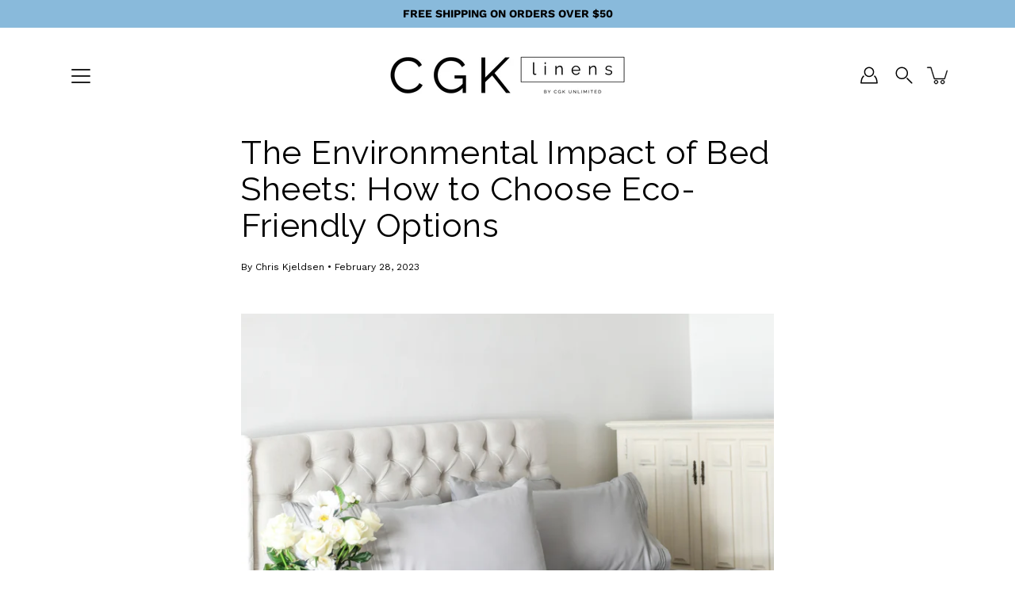

--- FILE ---
content_type: text/html; charset=utf-8
request_url: https://order.buywithprime.amazon.com/jp4f834w8l/widget-cart/w-YBUcjqxvnaUZCSmliDW440
body_size: 62
content:
<script nonce="8871e12b4c587ae014bfb79a75bc57b5" type="application/javascript">
  const cartEnabled = 'true';
  if (cartEnabled === 'true') {
    import('https://cdn.us-east-1.prod.moon.dubai.aws.dev/5BxYQVlPVti7/B97IdePSMNDH/1/rHSMjHXAIj/scripts/cart.bundle.js').then(() => {
      window.cartLib.initializeCart(
        'top_right',
        'o-dfe75c7d-929b-4fcf-bd23-77eb9da6a0e9',
        'arn:aws:rudolph:us-east-1:158113192558:order-managers/ys1kxk8pt8',
        'CGK Linens',
        'https://amazon-omni-cdn.com/6yfkjc9fyne/7jxpq0n5gaxsy3/18c32281-0fc8-4525-8e16-86f851673dda.jpeg',
        'CGK-Amazon-Header_black-white (1).jpg',
        'https://cdn.us-east-1.prod.moon.dubai.aws.dev/AoQtxP83g5K6/jjT7qv4oGvoy/1/amazon-ember.css',
        '',
        'false',
        'vzywvveiij'
      );
    });
  }
</script>


--- FILE ---
content_type: text/html; charset=utf-8
request_url: https://order.buywithprime.amazon.com/jp4f834w8l/cart-event-bus/w-YBUcjqxvnaUZCSmliDW440?ubid_ovr=7cf36d89-21fe-47e8-bc76-74ba0ebe111f
body_size: -77
content:
<!DOCTYPE html>
<html lang="en" color-scheme="light">
  <head>
    
    <meta charset="UTF-8"/>
    <meta name="robots" content="noindex">
    <meta http-equiv="X-UA-Compatible" content="IE=edge"/>
    <meta name="viewport" content="width=device-width, initial-scale=1.0"/>
    <meta name="widget-type" content="buyability">
    <title>Buy With Prime</title>
    <script nonce="0a7642ec18def85cbbbf5b3618fd8b93" data-sf-feature="sf-host" type="application/json">
      {
        "clickStreamTenantArn": "arn:aws:irtysh:us-east-1:158113192558:tenant/64e80971-f06b-4b57-b60c-06feef0d3b45",
        "theme": "bwp",
        "skipPageLoadEmit": true
      }
    </script>
    <script nonce="0a7642ec18def85cbbbf5b3618fd8b93">
      window.clickstream = window.clickstream || {};
      window.clickstream.createTracker = (applicationId) => {
        return Promise
          ? new Promise((resolve) => {
            const intervalId = setInterval(() => {
              if (window.clickstream.__createClickstream) {
                clearInterval(intervalId);
                resolve(window.clickstream.__createClickstream(applicationId));
              }
            }, 100);
          })
          : undefined;
      };
    </script>
    <script nonce="0a7642ec18def85cbbbf5b3618fd8b93" id="clickstream-script" async src="/static/storefront-host/clickstream.f6759f7ec7dae1953b8a.js"></script>
    <script nonce="0a7642ec18def85cbbbf5b3618fd8b93">
      document
        .getElementById('clickstream-script')
        .addEventListener('load', () => {
          window.clickstream.init('arn:aws:irtysh:us-east-1:158113192558:tenant/64e80971-f06b-4b57-b60c-06feef0d3b45');
        });
    </script>
    
    <script nonce="0a7642ec18def85cbbbf5b3618fd8b93" defer src="https://cdn.us-east-1.prod.moon.dubai.aws.dev/5BxYQVlPVti7/B97IdePSMNDH/1/rHSMjHXAIj/scripts/event_bus.bundle.js" data-sf-preload></script>
    <script nonce="0a7642ec18def85cbbbf5b3618fd8b93" id="amzn-style-data" type="application/json">
      {
        "buttonCornerRadius": "4",
        "buttonCornerType": "SQUARE",
        "widgetLayout": "BUTTON_ONLY",
        "colorTheme": "LIGHT"
      }
    </script>
  </head>
  <body>
    <div id="no-op"></div>
  </body>
</html>


--- FILE ---
content_type: text/javascript
request_url: https://cgklinens.com/cdn/shop/t/43/assets/popup.js?v=12356586311046817421712594595
body_size: -444
content:
const modalTriggers=document.querySelectorAll(".popup-trigger"),modalCloseTrigger=document.querySelector(".popup-modal__close"),bodyBlackout=document.querySelector(".body-blackout");modalTriggers.forEach(trigger=>{trigger.addEventListener("click",()=>{const{popupTrigger}=trigger.dataset,popupModal=document.querySelector('[data-popup-modal="'+popupTrigger+'"]');popupModal.classList.add("is--visible"),bodyBlackout.classList.add("is-blacked-out"),popupModal.querySelector(".popup-modal__close").addEventListener("click",()=>{popupModal.classList.remove("is--visible"),bodyBlackout.classList.remove("is-blacked-out")}),bodyBlackout.addEventListener("click",()=>{popupModal.classList.remove("is--visible"),bodyBlackout.classList.remove("is-blacked-out")}),$(document).keydown(function(e){e.keyCode==27&&(popupModal.classList.remove("is--visible"),bodyBlackout.classList.remove("is-blacked-out"))})})});
//# sourceMappingURL=/cdn/shop/t/43/assets/popup.js.map?v=12356586311046817421712594595
